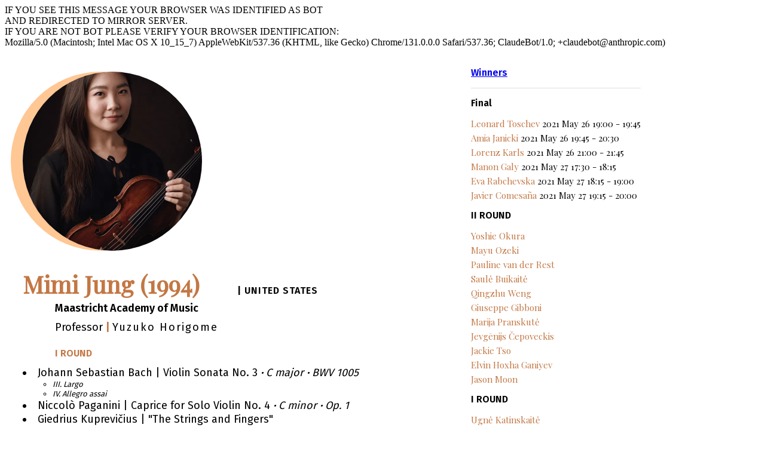

--- FILE ---
content_type: text/html; charset=UTF-8
request_url: https://heifetz.lt/ru/nousr/contests/booklet?competition_id=55&clean=2&participant=2473
body_size: 3544
content:





<!--THEME:universal3-->

	<link href="https://fonts.googleapis.com/css?family=Ubuntu&display=swap" rel="stylesheet">




		



	


		





	





            
			
			

	
	



	<div class="alert alert-warning  animated fadeInDown">
		IF YOU SEE THIS MESSAGE YOUR BROWSER WAS IDENTIFIED AS BOT
		<br> AND REDIRECTED TO MIRROR SERVER.<br>
		IF YOU ARE NOT BOT PLEASE VERIFY YOUR BROWSER IDENTIFICATION:<br>
		Mozilla/5.0 (Macintosh; Intel Mac OS X 10_15_7) AppleWebKit/537.36 (KHTML, like Gecko) Chrome/131.0.0.0 Safari/537.36; ClaudeBot/1.0; +claudebot@anthropic.com)
	</div>	
	
	

































	


<style>
	.compospart{ font-size:90% }
	.italic { font-style: italic }
</style>


    <link rel="stylesheet" type="text/css" href="/en/direct/competitions/competitions/bookletstyle?v=b601fc28">

    <link href="https://fonts.googleapis.com/css?family=Fira+Sans:400,600|Playfair+Display" rel="stylesheet">

	
	
				
			
				      	      
	    
    
	




<div class="dsgn1 swipeArea" >
	
<div class="container authors" style="float:left">
    <div class="wrapper animated fadeInLeft animation-delay-2" >
	    		    
	            <div class="foto animated fadeInDown animation-delay-5" >
			<img src="/tools/img/98c6463007938c5fc2c269fd80a816fa?size=600x600&&method=crop" alt="Mimi Jung" />		
		
        </div>
								
			

        <h2 class="participantname">Mimi Jung 
		 <small>(1994)</small></h2>

			<p class="country">| <b>United States</b></p>
		
		
		
			
	
	
			<p><b data-school="791">Maastricht Academy of Music</b></p>
		
							<p class="text">
			Professor <span class="colored"> | </span><span class="textrspacy"><i class='fa fa-graduation-cap'></i> Yuzuko Horigome</span></p>
				

		

    </div>
        
    
 


																																									




	 
	
	 <div class="wrapper animated fadeInUp animation-delay-3">
		<p class="text">
		<p><span class="colored tours">
		       			       I ROUND
		       			 
	       </span></p>
		 
		<h3 class="uppercase"></h3>
						
					<li>
			
				
						
			
			Johann Sebastian Bach  
				|

		

	<span  rel="composition"  title="EN - Violin Sonata No. 3" data-id="65">
		Violin Sonata No. 3	</span> 


		
		

		
		
		<i>
							<b rel="3">&middot;</b>
				C major
			
						
							<b rel="5">&middot;</b>
				<span class="primary-color">BWV</span> 1005 
			 

					</i>
		
		
		
		<ul class="composparts">
												
											<li class="compospart italic">
						
	<i rel="compospart" title="EN: III. Largo" data-id="2201">
		III. Largo	</i> 
		
		 		

												</li>
											<li class="compospart italic">
						
	<i rel="compospart" title="EN: IV. Allegro assai" data-id="2202">
		IV. Allegro assai	</i> 
		
		 		

												</li>
					
									</ul>	

		</li>
							<li>
			
				
						
			
			Niccolò Paganini  
				|

		

	<span  rel="composition"  title="EN - Caprice for Solo Violin No. 4" data-id="4335">
		Caprice for Solo Violin No. 4	</span> 


		
		

		
		
		<i>
							<b rel="3">&middot;</b>
				C minor
			
						
							<b rel="5">&middot;</b>
				<span class="primary-color">Op.</span> 1 
			 

					</i>
		
		
		
		<ul class="composparts">
					</ul>	

		</li>
							<li>
			
				
						
			
			Giedrius Kuprevičius  
				|

		

	<span  rel="composition"  title="EN - The Strings and Fingers" data-id="4713">
		"The Strings and Fingers"	</span> 


		
		

		
		
		<i>
			
						
			 

					</i>
		
		
		
		<ul class="composparts">
					</ul>	

		</li>
			
		<p>
						
					
				


		</p>	
		
			
	</div>	

			 
	
	 <div class="wrapper animated fadeInUp animation-delay-4">
		<p class="text">
		<p><span class="colored tours">
		       			       II ROUND
		       			 
	       </span></p>
		 
		<h3 class="uppercase"></h3>
						
					<li>
			
				
						
			
			Wolfgang Amadeus Mozart  
				|

		

	<span  rel="composition"  title="EN - Violin Concerto No. 4" data-id="2977">
		Violin Concerto No. 4	</span> 


		
		

		
								  
		
		<i>
							<b rel="3">&middot;</b>
				D major
			
						
							<b rel="5">&middot;</b>
				<span class="primary-color">KV</span> 218 
			 

					</i>
		
		
		
		<ul class="composparts">
												
											<li class="compospart italic">
						
	<i rel="compospart" title="EN: I. Allegro with Jascha Heifetz cadenza" data-id="3076">
		I. Allegro with Jascha Heifetz cadenza	</i> 
		
		 		

												</li>
					
									</ul>	

		</li>
							<li>
			
				
						
			
			Camille Saint-Saëns  
				|

		

	<span  rel="composition"  title="EN - Introduction and Rondo Capriccioso" data-id="4048">
		Introduction and Rondo Capriccioso	</span> 


		
		

		
		
		<i>
			
						
							<b rel="5">&middot;</b>
				<span class="primary-color">Op.</span> 28 
			 

					</i>
		
		
		
		<ul class="composparts">
					</ul>	

		</li>
							<li>
			
				
						
			
			Antonín Dvořák – Jascha Heifetz  
				|

		

	<span  rel="composition"  title="EN - &quot;8 Humoresques&quot; Op. 101: No. 7 &lt;i&gt;Poco Andante—Vivace–Meno mosso, quasi Tempo I&lt;/i&gt;" data-id="5205">
		"8 Humoresques" Op. 101: No. 7 <i>Poco Andante—Vivace–Meno mosso, quasi Tempo I</i>	</span> 


		
		

		
		
		<i>
							<b rel="3">&middot;</b>
				B flat minor
			
						
			 

					</i>
		
		
		
		<ul class="composparts">
					</ul>	

		</li>
			
		<p>
						
					
				


		</p>	
		
			
	</div>	

			 
	
	 <div class="wrapper animated fadeInUp animation-delay-5">
		<p class="text">
		<p><span class="colored tours">
		       			       III ROUND
		       			 
	       </span></p>
		 
		<h3 class="uppercase"></h3>
						
					<li>
			
				
						
			
			Jean Sibelius  
				|

		

	<span  rel="composition"  title="EN - Violin Concerto" data-id="4357">
		Violin Concerto	</span> 


		
		

		
		
		<i>
							<b rel="3">&middot;</b>
				D minor
			
						
							<b rel="5">&middot;</b>
				<span class="primary-color">Op.</span> 47 
			 

					</i>
		
		
		
		<ul class="composparts">
												
											<li class="compospart italic">
						
	<i rel="compospart" title="EN: I. Allegro moderato" data-id="2910">
		I. Allegro moderato	</i> 
		
		 		

												</li>
											<li class="compospart italic">
						
	<i rel="compospart" title="EN: II. Adagio di molto" data-id="2911">
		II. Adagio di molto	</i> 
		
		 		

												</li>
											<li class="compospart italic">
						
	<i rel="compospart" title="EN: III. Allegro ma non tanto" data-id="2912">
		III. Allegro ma non tanto	</i> 
		
		 		

												</li>
					
									</ul>	

		</li>
			
		<p>
						
					
				


		</p>	
		
			
	</div>	

		   



    
    <div class="wrapper animated fadeInLeft animation-delay-2">
		
	
		
	
	
			
	
	
	   </div>

</div>



<div class="participantslist" style="float:left">

	
			
			 					 					 					 					 					 					 					 					 					 					 					 					 					 					 					 					 					 					 					 					 					 					 					 					 					 					 					 					 					 					 					 					 					 					 					 					 					 					 				
				
		
		
		<h1 class="uppercase"><a class="" href="/en/nousr/contests/winners?competition_id=55">
			<b><i class="fa fa-trophy"></i> Winners</b>
		</a>
		</h1>
		<div style="border-bottom:1px solid #ddd;line-height: 13px;margin-bottom:13px">&nbsp;</div>
		
		
	
				
								
			<h1 class="uppercase" style="margin-top:10px;margin-bottom:10px;"><b>
									Final
							</b></h1>
			
							
			
			<div class="participantnameinlist animated flipCenter animation-delay-5" title='1 Leonard Toschev'>
				<a href="/en/nousr/contests/booklet?competition_id=55&clean=2&participant=2434"  class="">
					Leonard Toschev</a>
					
														2021 May 26 19:00 - 19:45
							</div>	

																						
			
			<div class="participantnameinlist animated flipCenter animation-delay-5" title='2 Amia Janicki'>
				<a href="/en/nousr/contests/booklet?competition_id=55&clean=2&participant=2443"  class="">
					Amia Janicki</a>
					
														2021 May 26 19:45 - 20:30
							</div>	

																						
			
			<div class="participantnameinlist animated flipCenter animation-delay-5" title='3 Lorenz Karls'>
				<a href="/en/nousr/contests/booklet?competition_id=55&clean=2&participant=2511"  class="">
					Lorenz Karls</a>
					
														2021 May 26 21:00 - 21:45
							</div>	

																						
			
			<div class="participantnameinlist animated flipCenter animation-delay-5" title='4 Manon Galy'>
				<a href="/en/nousr/contests/booklet?competition_id=55&clean=2&participant=2519"  class="">
					Manon Galy</a>
					
														2021 May 27 17:30 - 18:15
							</div>	

																						
			
			<div class="participantnameinlist animated flipCenter animation-delay-5" title='5 Eva Rabchevska'>
				<a href="/en/nousr/contests/booklet?competition_id=55&clean=2&participant=2517"  class="">
					Eva Rabchevska</a>
					
														2021 May 27 18:15 - 19:00
							</div>	

																						
			
			<div class="participantnameinlist animated flipCenter animation-delay-5" title='6 Javier Comesaña'>
				<a href="/en/nousr/contests/booklet?competition_id=55&clean=2&participant=2437"  class="">
					Javier Comesaña</a>
					
														2021 May 27 19:15 - 20:00
							</div>	

																						
								
			<h1 class="uppercase" style="margin-top:10px;margin-bottom:10px;"><b>
									II ROUND
							</b></h1>
			
							
			
			<div class="participantnameinlist animated flipCenter animation-delay-5" title='1 Yoshie Okura'>
				<a href="/en/nousr/contests/booklet?competition_id=55&clean=2&participant=2453"  class="">
					Yoshie Okura</a>
					
							</div>	

																						
			
			<div class="participantnameinlist animated flipCenter animation-delay-5" title='2 Mayu Ozeki'>
				<a href="/en/nousr/contests/booklet?competition_id=55&clean=2&participant=2403"  class="">
					Mayu Ozeki</a>
					
							</div>	

																						
			
			<div class="participantnameinlist animated flipCenter animation-delay-5" title='3 Pauline van der Rest'>
				<a href="/en/nousr/contests/booklet?competition_id=55&clean=2&participant=2462"  class="">
					Pauline van der Rest</a>
					
							</div>	

																						
			
			<div class="participantnameinlist animated flipCenter animation-delay-5" title='4 Saulė Buikaitė'>
				<a href="/en/nousr/contests/booklet?competition_id=55&clean=2&participant=2383"  class="">
					Saulė Buikaitė</a>
					
							</div>	

																						
			
			<div class="participantnameinlist animated flipCenter animation-delay-5" title='5 Qingzhu Weng'>
				<a href="/en/nousr/contests/booklet?competition_id=55&clean=2&participant=2438"  class="">
					Qingzhu Weng</a>
					
							</div>	

																						
			
			<div class="participantnameinlist animated flipCenter animation-delay-5" title='6 Giuseppe Gibboni'>
				<a href="/en/nousr/contests/booklet?competition_id=55&clean=2&participant=2391"  class="">
					Giuseppe Gibboni</a>
					
							</div>	

																						
			
			<div class="participantnameinlist animated flipCenter animation-delay-5" title='7 Marija Pranskutė'>
				<a href="/en/nousr/contests/booklet?competition_id=55&clean=2&participant=2386"  class="">
					Marija Pranskutė</a>
					
							</div>	

																						
			
			<div class="participantnameinlist animated flipCenter animation-delay-5" title='8 Jevgēnijs Čepoveckis'>
				<a href="/en/nousr/contests/booklet?competition_id=55&clean=2&participant=2523"  class="">
					Jevgēnijs Čepoveckis</a>
					
							</div>	

																						
			
			<div class="participantnameinlist animated flipCenter animation-delay-5" title='9 Jackie Tso'>
				<a href="/en/nousr/contests/booklet?competition_id=55&clean=2&participant=2455"  class="">
					Jackie Tso</a>
					
							</div>	

																						
			
			<div class="participantnameinlist animated flipCenter animation-delay-5" title='10 Elvin Hoxha Ganiyev'>
				<a href="/en/nousr/contests/booklet?competition_id=55&clean=2&participant=2502"  class="">
					Elvin Hoxha Ganiyev</a>
					
							</div>	

																						
			
			<div class="participantnameinlist animated flipCenter animation-delay-5" title='11 Jason Moon'>
				<a href="/en/nousr/contests/booklet?competition_id=55&clean=2&participant=2430"  class="">
					Jason Moon</a>
					
							</div>	

																						
								
			<h1 class="uppercase" style="margin-top:10px;margin-bottom:10px;"><b>
									I ROUND
							</b></h1>
			
							
			
			<div class="participantnameinlist animated flipCenter animation-delay-5" title='1 Ugnė Katinskaitė'>
				<a href="/en/nousr/contests/booklet?competition_id=55&clean=2&participant=2498"  class="">
					Ugnė Katinskaitė</a>
					
							</div>	

																						
			
			<div class="participantnameinlist animated flipCenter animation-delay-5" title='2 Kristina Georgieva'>
				<a href="/en/nousr/contests/booklet?competition_id=55&clean=2&participant=2424"  class="">
					Kristina Georgieva</a>
					
							</div>	

																						
			
			<div class="participantnameinlist animated flipCenter animation-delay-5" title='3 Daniil Bulayev'>
				<a href="/en/nousr/contests/booklet?competition_id=55&clean=2&participant=2459"  class="">
					Daniil Bulayev</a>
					
							</div>	

																						
			
			<div class="participantnameinlist animated flipCenter animation-delay-5" title='4 Seonhye Song'>
				<a href="/en/nousr/contests/booklet?competition_id=55&clean=2&participant=2479"  class="">
					Seonhye Song</a>
					
							</div>	

																						
			
			<div class="participantnameinlist animated flipCenter animation-delay-5" title='5 Roman Kholmatov'>
				<a href="/en/nousr/contests/booklet?competition_id=55&clean=2&participant=2452"  class="">
					Roman Kholmatov</a>
					
							</div>	

																						
			
			<div class="participantnameinlist animated flipCenter animation-delay-5" title='6 Lisa-Maria Sekine'>
				<a href="/en/nousr/contests/booklet?competition_id=55&clean=2&participant=2477"  class="">
					Lisa-Maria Sekine</a>
					
							</div>	

																						
			
			<div class="participantnameinlist animated flipCenter animation-delay-5" title='7 Jingzhi Zhang'>
				<a href="/en/nousr/contests/booklet?competition_id=55&clean=2&participant=2469"  class="">
					Jingzhi Zhang</a>
					
							</div>	

																						
			
			<div class="participantnameinlist animated flipCenter animation-delay-5" title='8 Mimi Jung'>
				<a href="/en/nousr/contests/booklet?competition_id=55&clean=2&participant=2473"  class="active">
					Mimi Jung</a>
					
							</div>	

																																									
			
			<div class="participantnameinlist animated flipCenter animation-delay-5" title='9 Miri Kim'>
				<a href="/en/nousr/contests/booklet?competition_id=55&clean=2&participant=2487"  class="">
					Miri Kim</a>
					
							</div>	

																		
			
			<div class="participantnameinlist animated flipCenter animation-delay-5" title='10 Haruna Shinoyama'>
				<a href="/en/nousr/contests/booklet?competition_id=55&clean=2&participant=2488"  class="">
					Haruna Shinoyama</a>
					
							</div>	

											
			
			<div class="participantnameinlist animated flipCenter animation-delay-5" title='11 Anna Lee'>
				<a href="/en/nousr/contests/booklet?competition_id=55&clean=2&participant=2490"  class="">
					Anna Lee</a>
					
							</div>	

											
			
			<div class="participantnameinlist animated flipCenter animation-delay-5" title='12 Kamilia Boris'>
				<a href="/en/nousr/contests/booklet?competition_id=55&clean=2&participant=2525"  class="">
					Kamilia Boris</a>
					
							</div>	

											
			
			<div class="participantnameinlist animated flipCenter animation-delay-5" title='13 Pijus Česaitis'>
				<a href="/en/nousr/contests/booklet?competition_id=55&clean=2&participant=2385"  class="">
					Pijus Česaitis</a>
					
							</div>	

											
			
			<div class="participantnameinlist animated flipCenter animation-delay-5" title='14 Margarita Pavlova'>
				<a href="/en/nousr/contests/booklet?competition_id=55&clean=2&participant=2464"  class="">
					Margarita Pavlova</a>
					
							</div>	

											
			
			<div class="participantnameinlist animated flipCenter animation-delay-5" title='15 Arina Zelenina'>
				<a href="/en/nousr/contests/booklet?competition_id=55&clean=2&participant=2516"  class="">
					Arina Zelenina</a>
					
							</div>	

											
			
			<div class="participantnameinlist animated flipCenter animation-delay-5" title='16 Oukalin Yin'>
				<a href="/en/nousr/contests/booklet?competition_id=55&clean=2&participant=2445"  class="">
					Oukalin Yin</a>
					
							</div>	

											
			
			<div class="participantnameinlist animated flipCenter animation-delay-5" title='17 Yoko Ishikura'>
				<a href="/en/nousr/contests/booklet?competition_id=55&clean=2&participant=2397"  class="">
					Yoko Ishikura</a>
					
							</div>	

											
			
			<div class="participantnameinlist animated flipCenter animation-delay-5" title='18 Tsukushi Sasaki'>
				<a href="/en/nousr/contests/booklet?competition_id=55&clean=2&participant=2387"  class="">
					Tsukushi Sasaki</a>
					
							</div>	

											
			
			<div class="participantnameinlist animated flipCenter animation-delay-5" title='19 Ririko Noborisaka'>
				<a href="/en/nousr/contests/booklet?competition_id=55&clean=2&participant=2495"  class="">
					Ririko Noborisaka</a>
					
							</div>	

											
			
			<div class="participantnameinlist animated flipCenter animation-delay-5" title='20 Sofiya Vnukova'>
				<a href="/en/nousr/contests/booklet?competition_id=55&clean=2&participant=2449"  class="">
					Sofiya Vnukova</a>
					
							</div>	

											
			
			<div class="participantnameinlist animated flipCenter animation-delay-5" title='21 Julian Walder'>
				<a href="/en/nousr/contests/booklet?competition_id=55&clean=2&participant=2160"  class="">
					Julian Walder</a>
					
							</div>	

											
			
			<div class="participantnameinlist animated flipCenter animation-delay-5" title='22 Enrique Rodrigues'>
				<a href="/en/nousr/contests/booklet?competition_id=55&clean=2&participant=2399"  class="">
					Enrique Rodrigues</a>
					
							</div>	

									</div>


</div>

<style>
	.compospart{ margin-left: 50px; font-size: 13px;  } 
	.composparts { list-style: circle !important; } 
</style>



<script>
$(document).ready(function () {
    let startX, endX;

    $(".swipeArea").on("touchstart", function (e) {
        startX = e.originalEvent.touches[0].clientX;
    });

    $(".swipeArea").on("touchend", function (e) {
        endX = e.originalEvent.changedTouches[0].clientX;
        
        let diffX = startX - endX;

        if (diffX > 200) {
            // Swipe Left
	     //alert("Swiped Right!  goto Miri Kim");
             		location.href="/en/nousr/contests/booklet?competition_id=55&clean=2&participant=2487"
	    	    
        } else if (diffX < -200) {
            // Swipe Right
           
	   		location.href="/en/nousr/contests/booklet?competition_id=55&clean=2&participant=2469"
	            }
    });
});
</script>

<script>console.log("theme  : universal3")</script>


		<!-- FOOTER BLOCKS -->
						<meta property="og:title" content="Mimi Jung - VI International Jascha Heifetz Competition for Violinists" />

				<!-- FOOTER BLOCKS -->

		




	







--- FILE ---
content_type: text/css; charset: UTF-8;charset=UTF-8
request_url: https://heifetz.lt/en/direct/competitions/competitions/bookletstyle?v=b601fc28
body_size: 1339
content:
	
	
.dsgn1 * {
    margin: 0;
    padding: 0;
    border: 0;
    font-size: 100%;
/*    font: inherit;*/
    vertical-align: baseline;
}
/* HTML5 display-role reset for older browsers */
.dsgn1 article,.dsgn1  aside,.dsgn1  details,.dsgn1  figcaption,.dsgn1  figure,
.dsgn1 footer,.dsgn1 header,.dsgn1 hgroup,.dsgn1 menu,.dsgn1 nav,.dsgn1 section {
    display: block;
}
.dsgn1 {
    line-height: 1.3;
   /* background-color: #D7C7BD;*/
}
.dsgn1 ol, .dsgn1 ul {
    list-style: none;
}
.dsgn1 blockquote, .dsgn1 q {
    quotes: none;
}
.dsgn1 blockquote:before, .dsgn1 blockquote:after,
.dsgn1 q:before, .dsgn1 q:after {
    content: '';
    content: none;
}
.dsgn1 table {
    border-collapse: collapse;
    border-spacing: 0;
}
/************END OF CSS RESET***************/


.dsgn1{

    
    font-family: 'Fira Sans', sans-serif;	
    font-weight: 400;
}
.dsgn1 .container{
	
    margin: auto;
    /*width: 90%;*/
    max-width: 700px;
    /*padding: 50px 140px 90px 90px;;*/
    padding-right: 50px;
    padding-top: 20px;
    text-align: left;
    background-color: white;
}
.dsgn1 .authors .wrapper{
    margin:20px 0 20px 30px;
}
.dsgn1 .foto{
    position: relative;
    width: 300px;
    height: 300px;
    border-radius: 50%;
    overflow: hidden;
    box-shadow: -20px 0 0 #ffc794;
}
.dsgn1 .foto img{
    width: 100%;
}
.dsgn1 .colored{
    color: #c37744;
    font-weight: 600;
}
.dsgn1 .authors h2{

    margin-top: 30px;
    text-transform: capitalize;
    display: inline-block;
    color: #c37744;
}
.dsgn1 .authors .country{
    margin-left: 10px;
    font-weight: 600;
    display: inline-block;
    text-transform: uppercase;
}

.dsgn1 .country{
	font-size: 16px;
	letter-spacing: 1px;
}

.dsgn1 .authors .particschool{
    margin-left: 10px;
    display: inline-block;
    text-transform: uppercase;
    color: #555 !important;
    margin-bottom: 20px;
}

.dsgn1 .particschool{
	font-size: 12px;
	letter-spacing: 1px;
}

.dsgn1 .authors{
	font-size: 18px;
	text-align: justify;
}
.dsgn1 .authors p{
	text-indent: 3em;
	margin-bottom: 0.5em;
}

.dsgn1 .authors .year{
    margin-left: 30px;
    text-transform: capitalize;
    font-weight: 600;
    font-size: 18px;
    margin-bottom: 30px;
    position:relative;
    top: -4px;
}
.dsgn1 .authors .text{
    font-size: 18px;
}
.dsgn1 .authors .content{
    
    text-align: justify;
}
.dsgn1 .tours{
    font-size: 16px;
    text-transform: uppercase;
    line-height: 24px;
    margin-top: 20px;
}

.dsgn1 .participantnameinlist{
	font-family: 'Playfair Display', serif;
	font-size: 15px;
}

.dsgn1 .participantname{
	font-family: 'Playfair Display', serif;
	font-size: 40px;
}



.dsgn1 .participantnameinlist a{
	color:#c37744;
	text-decoration: none;
}
.dsgn1 .participantnameinlist a:hover{
	color:green;
}
.dsgn1 .participantnameinlist a:visited{
	color:black;
}
.dsgn1 .participantnameinlist .active {
	font-weight: bold;
}

.dsgn1 .participantslist{ 
	padding: 30px; 
	text-align: left;
	line-height: 155%;
}

.dsgn1 .textrspacy{
	letter-spacing: 2px;
}



.part_image{
	width:150px;
	border-radius: 50% 50%; 
	box-shadow: 0 2px 4px rgba(0,0,0,.4);

}

.partrow img {
  filter: url("data:image/svg+xml;utf8,<svg xmlns=\'http://www.w3.org/2000/svg\'><filter id=\'grayscale\'><feColorMatrix type=\'matrix\' values=\'0.3333 0.3333 0.3333 0 0 0.3333 0.3333 0.3333 0 0 0.3333 0.3333 0.3333 0 0 0 0 0 1 0\'/></filter></svg>#grayscale"); /* Firefox 3.5+ */
  filter: gray; /* IE6-9 */
  -webkit-filter: grayscale(100%); /* Chrome 19+ & Safari 6+ */

}




.partrow:hover img {
  filter: none;
  -webkit-filter: grayscale(0%);
}

.partrow a{
	text-decoration: none;
	color: #333;
}
.authors td { vertical-align: middle; padding: 10px 15px }


